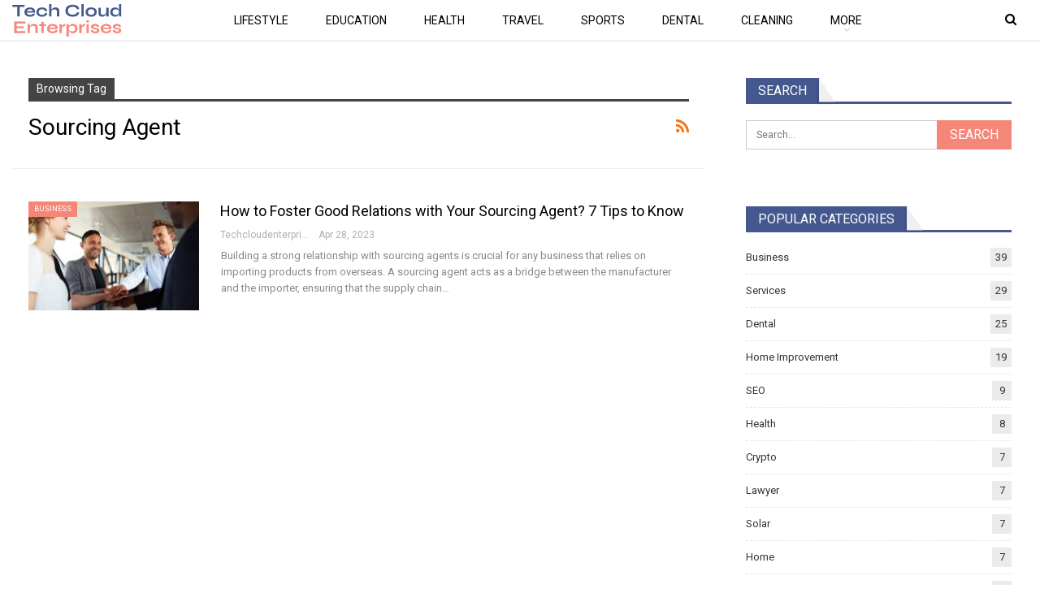

--- FILE ---
content_type: text/html; charset=UTF-8
request_url: https://techcloudenterprises.com.au/sourcing-agent/
body_size: 16638
content:
	<!DOCTYPE html>
		<!--[if IE 8]>
	<html class="ie ie8" lang="en-US"> <![endif]-->
	<!--[if IE 9]>
	<html class="ie ie9" lang="en-US"> <![endif]-->
	<!--[if gt IE 9]><!-->
<html lang="en-US"> <!--<![endif]-->
	<head>
				<meta charset="UTF-8">
		<meta http-equiv="X-UA-Compatible" content="IE=edge">
		<meta name="viewport" content="width=device-width, initial-scale=1.0">
		<link rel="pingback" href="https://techcloudenterprises.com.au/xmlrpc.php"/>

		<meta name='robots' content='index, follow, max-image-preview:large, max-snippet:-1, max-video-preview:-1' />
	<style>img:is([sizes="auto" i], [sizes^="auto," i]) { contain-intrinsic-size: 3000px 1500px }</style>
	
	<!-- This site is optimized with the Yoast SEO plugin v26.4 - https://yoast.com/wordpress/plugins/seo/ -->
	<title>sourcing agent Archives - Techcloudenterprises</title>
	<link rel="canonical" href="https://techcloudenterprises.com.au/sourcing-agent/" />
	<meta property="og:locale" content="en_US" />
	<meta property="og:type" content="article" />
	<meta property="og:title" content="sourcing agent Archives - Techcloudenterprises" />
	<meta property="og:url" content="https://techcloudenterprises.com.au/sourcing-agent/" />
	<meta property="og:site_name" content="Techcloudenterprises" />
	<meta name="twitter:card" content="summary_large_image" />
	<script type="application/ld+json" class="yoast-schema-graph">{"@context":"https://schema.org","@graph":[{"@type":"CollectionPage","@id":"https://techcloudenterprises.com.au/sourcing-agent/","url":"https://techcloudenterprises.com.au/sourcing-agent/","name":"sourcing agent Archives - Techcloudenterprises","isPartOf":{"@id":"https://techcloudenterprises.com.au/#website"},"primaryImageOfPage":{"@id":"https://techcloudenterprises.com.au/sourcing-agent/#primaryimage"},"image":{"@id":"https://techcloudenterprises.com.au/sourcing-agent/#primaryimage"},"thumbnailUrl":"https://techcloudenterprises.com.au/wp-content/uploads/2023/04/sourcing-agent.jpg","breadcrumb":{"@id":"https://techcloudenterprises.com.au/sourcing-agent/#breadcrumb"},"inLanguage":"en-US"},{"@type":"ImageObject","inLanguage":"en-US","@id":"https://techcloudenterprises.com.au/sourcing-agent/#primaryimage","url":"https://techcloudenterprises.com.au/wp-content/uploads/2023/04/sourcing-agent.jpg","contentUrl":"https://techcloudenterprises.com.au/wp-content/uploads/2023/04/sourcing-agent.jpg","width":900,"height":602,"caption":"Sourcing Agent"},{"@type":"BreadcrumbList","@id":"https://techcloudenterprises.com.au/sourcing-agent/#breadcrumb","itemListElement":[{"@type":"ListItem","position":1,"name":"Home","item":"https://techcloudenterprises.com.au/"},{"@type":"ListItem","position":2,"name":"sourcing agent"}]},{"@type":"WebSite","@id":"https://techcloudenterprises.com.au/#website","url":"https://techcloudenterprises.com.au/","name":"Techcloudenterprises","description":"","potentialAction":[{"@type":"SearchAction","target":{"@type":"EntryPoint","urlTemplate":"https://techcloudenterprises.com.au/?s={search_term_string}"},"query-input":{"@type":"PropertyValueSpecification","valueRequired":true,"valueName":"search_term_string"}}],"inLanguage":"en-US"}]}</script>
	<!-- / Yoast SEO plugin. -->


<link rel='dns-prefetch' href='//fonts.googleapis.com' />
<link rel="alternate" type="application/rss+xml" title="Techcloudenterprises &raquo; Feed" href="https://techcloudenterprises.com.au/feed/" />
<link rel="alternate" type="application/rss+xml" title="Techcloudenterprises &raquo; Comments Feed" href="https://techcloudenterprises.com.au/comments/feed/" />
<link rel="alternate" type="application/rss+xml" title="Techcloudenterprises &raquo; sourcing agent Tag Feed" href="https://techcloudenterprises.com.au/sourcing-agent/feed/" />
<script type="text/javascript">
/* <![CDATA[ */
window._wpemojiSettings = {"baseUrl":"https:\/\/s.w.org\/images\/core\/emoji\/16.0.1\/72x72\/","ext":".png","svgUrl":"https:\/\/s.w.org\/images\/core\/emoji\/16.0.1\/svg\/","svgExt":".svg","source":{"concatemoji":"https:\/\/techcloudenterprises.com.au\/wp-includes\/js\/wp-emoji-release.min.js?ver=6.8.3"}};
/*! This file is auto-generated */
!function(s,n){var o,i,e;function c(e){try{var t={supportTests:e,timestamp:(new Date).valueOf()};sessionStorage.setItem(o,JSON.stringify(t))}catch(e){}}function p(e,t,n){e.clearRect(0,0,e.canvas.width,e.canvas.height),e.fillText(t,0,0);var t=new Uint32Array(e.getImageData(0,0,e.canvas.width,e.canvas.height).data),a=(e.clearRect(0,0,e.canvas.width,e.canvas.height),e.fillText(n,0,0),new Uint32Array(e.getImageData(0,0,e.canvas.width,e.canvas.height).data));return t.every(function(e,t){return e===a[t]})}function u(e,t){e.clearRect(0,0,e.canvas.width,e.canvas.height),e.fillText(t,0,0);for(var n=e.getImageData(16,16,1,1),a=0;a<n.data.length;a++)if(0!==n.data[a])return!1;return!0}function f(e,t,n,a){switch(t){case"flag":return n(e,"\ud83c\udff3\ufe0f\u200d\u26a7\ufe0f","\ud83c\udff3\ufe0f\u200b\u26a7\ufe0f")?!1:!n(e,"\ud83c\udde8\ud83c\uddf6","\ud83c\udde8\u200b\ud83c\uddf6")&&!n(e,"\ud83c\udff4\udb40\udc67\udb40\udc62\udb40\udc65\udb40\udc6e\udb40\udc67\udb40\udc7f","\ud83c\udff4\u200b\udb40\udc67\u200b\udb40\udc62\u200b\udb40\udc65\u200b\udb40\udc6e\u200b\udb40\udc67\u200b\udb40\udc7f");case"emoji":return!a(e,"\ud83e\udedf")}return!1}function g(e,t,n,a){var r="undefined"!=typeof WorkerGlobalScope&&self instanceof WorkerGlobalScope?new OffscreenCanvas(300,150):s.createElement("canvas"),o=r.getContext("2d",{willReadFrequently:!0}),i=(o.textBaseline="top",o.font="600 32px Arial",{});return e.forEach(function(e){i[e]=t(o,e,n,a)}),i}function t(e){var t=s.createElement("script");t.src=e,t.defer=!0,s.head.appendChild(t)}"undefined"!=typeof Promise&&(o="wpEmojiSettingsSupports",i=["flag","emoji"],n.supports={everything:!0,everythingExceptFlag:!0},e=new Promise(function(e){s.addEventListener("DOMContentLoaded",e,{once:!0})}),new Promise(function(t){var n=function(){try{var e=JSON.parse(sessionStorage.getItem(o));if("object"==typeof e&&"number"==typeof e.timestamp&&(new Date).valueOf()<e.timestamp+604800&&"object"==typeof e.supportTests)return e.supportTests}catch(e){}return null}();if(!n){if("undefined"!=typeof Worker&&"undefined"!=typeof OffscreenCanvas&&"undefined"!=typeof URL&&URL.createObjectURL&&"undefined"!=typeof Blob)try{var e="postMessage("+g.toString()+"("+[JSON.stringify(i),f.toString(),p.toString(),u.toString()].join(",")+"));",a=new Blob([e],{type:"text/javascript"}),r=new Worker(URL.createObjectURL(a),{name:"wpTestEmojiSupports"});return void(r.onmessage=function(e){c(n=e.data),r.terminate(),t(n)})}catch(e){}c(n=g(i,f,p,u))}t(n)}).then(function(e){for(var t in e)n.supports[t]=e[t],n.supports.everything=n.supports.everything&&n.supports[t],"flag"!==t&&(n.supports.everythingExceptFlag=n.supports.everythingExceptFlag&&n.supports[t]);n.supports.everythingExceptFlag=n.supports.everythingExceptFlag&&!n.supports.flag,n.DOMReady=!1,n.readyCallback=function(){n.DOMReady=!0}}).then(function(){return e}).then(function(){var e;n.supports.everything||(n.readyCallback(),(e=n.source||{}).concatemoji?t(e.concatemoji):e.wpemoji&&e.twemoji&&(t(e.twemoji),t(e.wpemoji)))}))}((window,document),window._wpemojiSettings);
/* ]]> */
</script>
<style id='wp-emoji-styles-inline-css' type='text/css'>

	img.wp-smiley, img.emoji {
		display: inline !important;
		border: none !important;
		box-shadow: none !important;
		height: 1em !important;
		width: 1em !important;
		margin: 0 0.07em !important;
		vertical-align: -0.1em !important;
		background: none !important;
		padding: 0 !important;
	}
</style>
<link rel='stylesheet' id='wp-block-library-css' href='https://techcloudenterprises.com.au/wp-includes/css/dist/block-library/style.min.css?ver=6.8.3' type='text/css' media='all' />
<style id='classic-theme-styles-inline-css' type='text/css'>
/*! This file is auto-generated */
.wp-block-button__link{color:#fff;background-color:#32373c;border-radius:9999px;box-shadow:none;text-decoration:none;padding:calc(.667em + 2px) calc(1.333em + 2px);font-size:1.125em}.wp-block-file__button{background:#32373c;color:#fff;text-decoration:none}
</style>
<style id='global-styles-inline-css' type='text/css'>
:root{--wp--preset--aspect-ratio--square: 1;--wp--preset--aspect-ratio--4-3: 4/3;--wp--preset--aspect-ratio--3-4: 3/4;--wp--preset--aspect-ratio--3-2: 3/2;--wp--preset--aspect-ratio--2-3: 2/3;--wp--preset--aspect-ratio--16-9: 16/9;--wp--preset--aspect-ratio--9-16: 9/16;--wp--preset--color--black: #000000;--wp--preset--color--cyan-bluish-gray: #abb8c3;--wp--preset--color--white: #ffffff;--wp--preset--color--pale-pink: #f78da7;--wp--preset--color--vivid-red: #cf2e2e;--wp--preset--color--luminous-vivid-orange: #ff6900;--wp--preset--color--luminous-vivid-amber: #fcb900;--wp--preset--color--light-green-cyan: #7bdcb5;--wp--preset--color--vivid-green-cyan: #00d084;--wp--preset--color--pale-cyan-blue: #8ed1fc;--wp--preset--color--vivid-cyan-blue: #0693e3;--wp--preset--color--vivid-purple: #9b51e0;--wp--preset--gradient--vivid-cyan-blue-to-vivid-purple: linear-gradient(135deg,rgba(6,147,227,1) 0%,rgb(155,81,224) 100%);--wp--preset--gradient--light-green-cyan-to-vivid-green-cyan: linear-gradient(135deg,rgb(122,220,180) 0%,rgb(0,208,130) 100%);--wp--preset--gradient--luminous-vivid-amber-to-luminous-vivid-orange: linear-gradient(135deg,rgba(252,185,0,1) 0%,rgba(255,105,0,1) 100%);--wp--preset--gradient--luminous-vivid-orange-to-vivid-red: linear-gradient(135deg,rgba(255,105,0,1) 0%,rgb(207,46,46) 100%);--wp--preset--gradient--very-light-gray-to-cyan-bluish-gray: linear-gradient(135deg,rgb(238,238,238) 0%,rgb(169,184,195) 100%);--wp--preset--gradient--cool-to-warm-spectrum: linear-gradient(135deg,rgb(74,234,220) 0%,rgb(151,120,209) 20%,rgb(207,42,186) 40%,rgb(238,44,130) 60%,rgb(251,105,98) 80%,rgb(254,248,76) 100%);--wp--preset--gradient--blush-light-purple: linear-gradient(135deg,rgb(255,206,236) 0%,rgb(152,150,240) 100%);--wp--preset--gradient--blush-bordeaux: linear-gradient(135deg,rgb(254,205,165) 0%,rgb(254,45,45) 50%,rgb(107,0,62) 100%);--wp--preset--gradient--luminous-dusk: linear-gradient(135deg,rgb(255,203,112) 0%,rgb(199,81,192) 50%,rgb(65,88,208) 100%);--wp--preset--gradient--pale-ocean: linear-gradient(135deg,rgb(255,245,203) 0%,rgb(182,227,212) 50%,rgb(51,167,181) 100%);--wp--preset--gradient--electric-grass: linear-gradient(135deg,rgb(202,248,128) 0%,rgb(113,206,126) 100%);--wp--preset--gradient--midnight: linear-gradient(135deg,rgb(2,3,129) 0%,rgb(40,116,252) 100%);--wp--preset--font-size--small: 13px;--wp--preset--font-size--medium: 20px;--wp--preset--font-size--large: 36px;--wp--preset--font-size--x-large: 42px;--wp--preset--spacing--20: 0.44rem;--wp--preset--spacing--30: 0.67rem;--wp--preset--spacing--40: 1rem;--wp--preset--spacing--50: 1.5rem;--wp--preset--spacing--60: 2.25rem;--wp--preset--spacing--70: 3.38rem;--wp--preset--spacing--80: 5.06rem;--wp--preset--shadow--natural: 6px 6px 9px rgba(0, 0, 0, 0.2);--wp--preset--shadow--deep: 12px 12px 50px rgba(0, 0, 0, 0.4);--wp--preset--shadow--sharp: 6px 6px 0px rgba(0, 0, 0, 0.2);--wp--preset--shadow--outlined: 6px 6px 0px -3px rgba(255, 255, 255, 1), 6px 6px rgba(0, 0, 0, 1);--wp--preset--shadow--crisp: 6px 6px 0px rgba(0, 0, 0, 1);}:where(.is-layout-flex){gap: 0.5em;}:where(.is-layout-grid){gap: 0.5em;}body .is-layout-flex{display: flex;}.is-layout-flex{flex-wrap: wrap;align-items: center;}.is-layout-flex > :is(*, div){margin: 0;}body .is-layout-grid{display: grid;}.is-layout-grid > :is(*, div){margin: 0;}:where(.wp-block-columns.is-layout-flex){gap: 2em;}:where(.wp-block-columns.is-layout-grid){gap: 2em;}:where(.wp-block-post-template.is-layout-flex){gap: 1.25em;}:where(.wp-block-post-template.is-layout-grid){gap: 1.25em;}.has-black-color{color: var(--wp--preset--color--black) !important;}.has-cyan-bluish-gray-color{color: var(--wp--preset--color--cyan-bluish-gray) !important;}.has-white-color{color: var(--wp--preset--color--white) !important;}.has-pale-pink-color{color: var(--wp--preset--color--pale-pink) !important;}.has-vivid-red-color{color: var(--wp--preset--color--vivid-red) !important;}.has-luminous-vivid-orange-color{color: var(--wp--preset--color--luminous-vivid-orange) !important;}.has-luminous-vivid-amber-color{color: var(--wp--preset--color--luminous-vivid-amber) !important;}.has-light-green-cyan-color{color: var(--wp--preset--color--light-green-cyan) !important;}.has-vivid-green-cyan-color{color: var(--wp--preset--color--vivid-green-cyan) !important;}.has-pale-cyan-blue-color{color: var(--wp--preset--color--pale-cyan-blue) !important;}.has-vivid-cyan-blue-color{color: var(--wp--preset--color--vivid-cyan-blue) !important;}.has-vivid-purple-color{color: var(--wp--preset--color--vivid-purple) !important;}.has-black-background-color{background-color: var(--wp--preset--color--black) !important;}.has-cyan-bluish-gray-background-color{background-color: var(--wp--preset--color--cyan-bluish-gray) !important;}.has-white-background-color{background-color: var(--wp--preset--color--white) !important;}.has-pale-pink-background-color{background-color: var(--wp--preset--color--pale-pink) !important;}.has-vivid-red-background-color{background-color: var(--wp--preset--color--vivid-red) !important;}.has-luminous-vivid-orange-background-color{background-color: var(--wp--preset--color--luminous-vivid-orange) !important;}.has-luminous-vivid-amber-background-color{background-color: var(--wp--preset--color--luminous-vivid-amber) !important;}.has-light-green-cyan-background-color{background-color: var(--wp--preset--color--light-green-cyan) !important;}.has-vivid-green-cyan-background-color{background-color: var(--wp--preset--color--vivid-green-cyan) !important;}.has-pale-cyan-blue-background-color{background-color: var(--wp--preset--color--pale-cyan-blue) !important;}.has-vivid-cyan-blue-background-color{background-color: var(--wp--preset--color--vivid-cyan-blue) !important;}.has-vivid-purple-background-color{background-color: var(--wp--preset--color--vivid-purple) !important;}.has-black-border-color{border-color: var(--wp--preset--color--black) !important;}.has-cyan-bluish-gray-border-color{border-color: var(--wp--preset--color--cyan-bluish-gray) !important;}.has-white-border-color{border-color: var(--wp--preset--color--white) !important;}.has-pale-pink-border-color{border-color: var(--wp--preset--color--pale-pink) !important;}.has-vivid-red-border-color{border-color: var(--wp--preset--color--vivid-red) !important;}.has-luminous-vivid-orange-border-color{border-color: var(--wp--preset--color--luminous-vivid-orange) !important;}.has-luminous-vivid-amber-border-color{border-color: var(--wp--preset--color--luminous-vivid-amber) !important;}.has-light-green-cyan-border-color{border-color: var(--wp--preset--color--light-green-cyan) !important;}.has-vivid-green-cyan-border-color{border-color: var(--wp--preset--color--vivid-green-cyan) !important;}.has-pale-cyan-blue-border-color{border-color: var(--wp--preset--color--pale-cyan-blue) !important;}.has-vivid-cyan-blue-border-color{border-color: var(--wp--preset--color--vivid-cyan-blue) !important;}.has-vivid-purple-border-color{border-color: var(--wp--preset--color--vivid-purple) !important;}.has-vivid-cyan-blue-to-vivid-purple-gradient-background{background: var(--wp--preset--gradient--vivid-cyan-blue-to-vivid-purple) !important;}.has-light-green-cyan-to-vivid-green-cyan-gradient-background{background: var(--wp--preset--gradient--light-green-cyan-to-vivid-green-cyan) !important;}.has-luminous-vivid-amber-to-luminous-vivid-orange-gradient-background{background: var(--wp--preset--gradient--luminous-vivid-amber-to-luminous-vivid-orange) !important;}.has-luminous-vivid-orange-to-vivid-red-gradient-background{background: var(--wp--preset--gradient--luminous-vivid-orange-to-vivid-red) !important;}.has-very-light-gray-to-cyan-bluish-gray-gradient-background{background: var(--wp--preset--gradient--very-light-gray-to-cyan-bluish-gray) !important;}.has-cool-to-warm-spectrum-gradient-background{background: var(--wp--preset--gradient--cool-to-warm-spectrum) !important;}.has-blush-light-purple-gradient-background{background: var(--wp--preset--gradient--blush-light-purple) !important;}.has-blush-bordeaux-gradient-background{background: var(--wp--preset--gradient--blush-bordeaux) !important;}.has-luminous-dusk-gradient-background{background: var(--wp--preset--gradient--luminous-dusk) !important;}.has-pale-ocean-gradient-background{background: var(--wp--preset--gradient--pale-ocean) !important;}.has-electric-grass-gradient-background{background: var(--wp--preset--gradient--electric-grass) !important;}.has-midnight-gradient-background{background: var(--wp--preset--gradient--midnight) !important;}.has-small-font-size{font-size: var(--wp--preset--font-size--small) !important;}.has-medium-font-size{font-size: var(--wp--preset--font-size--medium) !important;}.has-large-font-size{font-size: var(--wp--preset--font-size--large) !important;}.has-x-large-font-size{font-size: var(--wp--preset--font-size--x-large) !important;}
:where(.wp-block-post-template.is-layout-flex){gap: 1.25em;}:where(.wp-block-post-template.is-layout-grid){gap: 1.25em;}
:where(.wp-block-columns.is-layout-flex){gap: 2em;}:where(.wp-block-columns.is-layout-grid){gap: 2em;}
:root :where(.wp-block-pullquote){font-size: 1.5em;line-height: 1.6;}
</style>
<link rel='stylesheet' id='contact-form-7-css' href='https://techcloudenterprises.com.au/wp-content/plugins/contact-form-7/includes/css/styles.css?ver=6.1.3' type='text/css' media='all' />
<link rel='stylesheet' id='ez-toc-css' href='https://techcloudenterprises.com.au/wp-content/plugins/easy-table-of-contents/assets/css/screen.min.css?ver=2.0.78' type='text/css' media='all' />
<style id='ez-toc-inline-css' type='text/css'>
div#ez-toc-container .ez-toc-title {font-size: 120%;}div#ez-toc-container .ez-toc-title {font-weight: 500;}div#ez-toc-container ul li , div#ez-toc-container ul li a {font-size: 95%;}div#ez-toc-container ul li , div#ez-toc-container ul li a {font-weight: 500;}div#ez-toc-container nav ul ul li {font-size: 90%;}.ez-toc-box-title {font-weight: bold; margin-bottom: 10px; text-align: center; text-transform: uppercase; letter-spacing: 1px; color: #666; padding-bottom: 5px;position:absolute;top:-4%;left:5%;background-color: inherit;transition: top 0.3s ease;}.ez-toc-box-title.toc-closed {top:-25%;}
.ez-toc-container-direction {direction: ltr;}.ez-toc-counter ul{counter-reset: item ;}.ez-toc-counter nav ul li a::before {content: counters(item, '.', decimal) '. ';display: inline-block;counter-increment: item;flex-grow: 0;flex-shrink: 0;margin-right: .2em; float: left; }.ez-toc-widget-direction {direction: ltr;}.ez-toc-widget-container ul{counter-reset: item ;}.ez-toc-widget-container nav ul li a::before {content: counters(item, '.', decimal) '. ';display: inline-block;counter-increment: item;flex-grow: 0;flex-shrink: 0;margin-right: .2em; float: left; }
</style>
<link rel='stylesheet' id='publisher-child-css' href='https://techcloudenterprises.com.au/wp-content/themes/publisher-child/style.css?ver=1.0.0' type='text/css' media='all' />
<link rel='stylesheet' id='better-framework-main-fonts-css' href='https://fonts.googleapis.com/css?family=Roboto:400,500,400italic&#038;display=swap' type='text/css' media='all' />
<script type="text/javascript" src="https://techcloudenterprises.com.au/wp-includes/js/jquery/jquery.min.js?ver=3.7.1" id="jquery-core-js"></script>
<script type="text/javascript" src="https://techcloudenterprises.com.au/wp-includes/js/jquery/jquery-migrate.min.js?ver=3.4.1" id="jquery-migrate-js"></script>
<!--[if lt IE 9]>
<script type="text/javascript" src="https://techcloudenterprises.com.au/wp-content/themes/publisher/includes/libs/better-framework/assets/js/html5shiv.min.js?ver=3.15.0" id="bf-html5shiv-js"></script>
<![endif]-->
<!--[if lt IE 9]>
<script type="text/javascript" src="https://techcloudenterprises.com.au/wp-content/themes/publisher/includes/libs/better-framework/assets/js/respond.min.js?ver=3.15.0" id="bf-respond-js"></script>
<![endif]-->
<link rel="https://api.w.org/" href="https://techcloudenterprises.com.au/wp-json/" /><link rel="alternate" title="JSON" type="application/json" href="https://techcloudenterprises.com.au/wp-json/wp/v2/tags/193" /><link rel="EditURI" type="application/rsd+xml" title="RSD" href="https://techcloudenterprises.com.au/xmlrpc.php?rsd" />
<meta name="generator" content="WordPress 6.8.3" />
<!-- Global site tag (gtag.js) - Google Analytics -->
<script async src="https://www.googletagmanager.com/gtag/js?id=G-2DM12Y8KGF"></script>
<script>
  window.dataLayer = window.dataLayer || [];
  function gtag(){dataLayer.push(arguments);}
  gtag('js', new Date());

  gtag('config', 'G-2DM12Y8KGF');
</script>
<script async src="https://pagead2.googlesyndication.com/pagead/js/adsbygoogle.js?client=ca-pub-3894608500761035"
     crossorigin="anonymous"></script>
<meta name="google-site-verification" content="VRWgpVzWZf8Z4asOeMQoDxhXXf8ODtlq5EuXxg5OV90" /><meta name="generator" content="Powered by WPBakery Page Builder - drag and drop page builder for WordPress."/>
<script type="application/ld+json">{
    "@context": "http://schema.org/",
    "@type": "Organization",
    "@id": "#organization",
    "logo": {
        "@type": "ImageObject",
        "url": "https://techcloudenterprises.com.au/wp-content/uploads/2022/03/TCE-logo.svg"
    },
    "url": "https://techcloudenterprises.com.au/",
    "name": "Techcloudenterprises",
    "description": ""
}</script>
<script type="application/ld+json">{
    "@context": "http://schema.org/",
    "@type": "WebSite",
    "name": "Techcloudenterprises",
    "alternateName": "",
    "url": "https://techcloudenterprises.com.au/"
}</script>
<link rel='stylesheet' id='bf-minifed-css-1' href='https://techcloudenterprises.com.au/wp-content/bs-booster-cache/88d68b11c811c2dd0b0c1a086a255eb0.css' type='text/css' media='all' />
<link rel='stylesheet' id='7.11.0-1764321741' href='https://techcloudenterprises.com.au/wp-content/bs-booster-cache/c0a119138d5516be501a3f73d1f9c01f.css' type='text/css' media='all' />
<link rel="icon" href="https://techcloudenterprises.com.au/wp-content/uploads/2022/03/cropped-favicon-10-32x32.png" sizes="32x32" />
<link rel="icon" href="https://techcloudenterprises.com.au/wp-content/uploads/2022/03/cropped-favicon-10-192x192.png" sizes="192x192" />
<link rel="apple-touch-icon" href="https://techcloudenterprises.com.au/wp-content/uploads/2022/03/cropped-favicon-10-180x180.png" />
<meta name="msapplication-TileImage" content="https://techcloudenterprises.com.au/wp-content/uploads/2022/03/cropped-favicon-10-270x270.png" />
		<style type="text/css" id="wp-custom-css">
			#content > div > div > div > div:nth-child(4) > div > div:nth-child(1) > div > div {
    margin-bottom: 0px;
}

#content > div > div > div > div:nth-child(5) > div > div > div {
    padding-top: 0px !important;
}

#content > div > div > div > div:nth-child(5) > div > div > div > div {
    padding-top: 0px;
}
#content > div > div > div > div.row.vc_row.wpb_row.vc_row-fluid.vc_custom_1745301193377.vc_row-has-fill > div > div:nth-child(2) > div > div {
    padding-bottom: 0px;
}
.page-id-1123 h1 .post-title {
    font-size:40px !important;
    line-height:32px !important;
    font-weight:400 !important;
	 padding:10px !important;
}		</style>
		<noscript><style> .wpb_animate_when_almost_visible { opacity: 1; }</style></noscript>	</head>

<body class="archive tag tag-sourcing-agent tag-193 wp-theme-publisher wp-child-theme-publisher-child bs-theme bs-publisher bs-publisher-future-mag active-light-box ltr close-rh page-layout-2-col page-layout-2-col-right full-width active-sticky-sidebar main-menu-sticky-smart main-menu-out-stretched active-ajax-search  wpb-js-composer js-comp-ver-6.7.0 vc_responsive bs-ll-a" dir="ltr">
	<header id="header" class="site-header header-style-8 full-width stretched" itemscope="itemscope" itemtype="https://schema.org/WPHeader">
				<div class="content-wrap">
			<div class="container">
				<div class="header-inner clearfix">
					<div id="site-branding" class="site-branding">
	<p  id="site-title" class="logo h1 img-logo">
	<a href="https://techcloudenterprises.com.au/" itemprop="url" rel="home">
					<img id="site-logo" src="https://techcloudenterprises.com.au/wp-content/uploads/2022/03/TCE-logo.svg"
			     alt="Techcloudenterprises"  />

			<span class="site-title">Techcloudenterprises - </span>
				</a>
</p>
</div><!-- .site-branding -->
<nav id="menu-main" class="menu main-menu-container  show-search-item menu-actions-btn-width-1" role="navigation" itemscope="itemscope" itemtype="https://schema.org/SiteNavigationElement">
			<div class="menu-action-buttons width-1">
							<div class="search-container close">
					<span class="search-handler"><i class="fa fa-search"></i></span>

					<div class="search-box clearfix">
						<form role="search" method="get" class="search-form clearfix" action="https://techcloudenterprises.com.au">
	<input type="search" class="search-field"
	       placeholder="Search..."
	       value="" name="s"
	       title="Search for:"
	       autocomplete="off">
	<input type="submit" class="search-submit" value="Search">
</form><!-- .search-form -->
					</div>
				</div>
						</div>
			<ul id="main-navigation" class="main-menu menu bsm-pure clearfix">
		<li id="menu-item-84" class="menu-item menu-item-type-taxonomy menu-item-object-category menu-term-20 better-anim-fade menu-item-84"><a href="https://techcloudenterprises.com.au/lifestyle/">Lifestyle</a></li>
<li id="menu-item-85" class="menu-item menu-item-type-taxonomy menu-item-object-category menu-term-11 better-anim-fade menu-item-85"><a href="https://techcloudenterprises.com.au/education/">Education</a></li>
<li id="menu-item-86" class="menu-item menu-item-type-taxonomy menu-item-object-category menu-term-17 better-anim-fade menu-item-86"><a href="https://techcloudenterprises.com.au/health/">Health</a></li>
<li id="menu-item-87" class="menu-item menu-item-type-taxonomy menu-item-object-category menu-term-23 better-anim-fade menu-item-87"><a href="https://techcloudenterprises.com.au/travel/">Travel</a></li>
<li id="menu-item-88" class="menu-item menu-item-type-taxonomy menu-item-object-category menu-term-26 better-anim-fade menu-item-88"><a href="https://techcloudenterprises.com.au/sports/">Sports</a></li>
<li id="menu-item-108" class="menu-item menu-item-type-taxonomy menu-item-object-category menu-term-9 better-anim-fade menu-item-108"><a href="https://techcloudenterprises.com.au/dental/">Dental</a></li>
<li id="menu-item-109" class="menu-item menu-item-type-taxonomy menu-item-object-category menu-term-8 better-anim-fade menu-item-109"><a href="https://techcloudenterprises.com.au/cleaning/">Cleaning</a></li>
<li id="menu-item-148" class="menu-item menu-item-type-post_type menu-item-object-page better-anim-fade menu-item-148"><a href="https://techcloudenterprises.com.au/write-for-us/">Write For Us</a></li>
	</ul><!-- #main-navigation -->
</nav><!-- .main-menu-container -->
				</div>
			</div>
		</div>
	</header><!-- .header -->
	<div class="rh-header clearfix light deferred-block-exclude">
		<div class="rh-container clearfix">

			<div class="menu-container close">
				<span class="menu-handler"><span class="lines"></span></span>
			</div><!-- .menu-container -->

			<div class="logo-container rh-img-logo">
				<a href="https://techcloudenterprises.com.au/" itemprop="url" rel="home">
											<img src="https://techcloudenterprises.com.au/wp-content/uploads/2022/03/TCE-logo.svg"
						     alt="Techcloudenterprises"  />				</a>
			</div><!-- .logo-container -->
		</div><!-- .rh-container -->
	</div><!-- .rh-header -->
		<div class="main-wrap content-main-wrap">
		<div class="content-wrap">
		<main id="content" class="content-container">

		<div class="container layout-2-col layout-2-col-1 layout-right-sidebar">
			<div class="row main-section">
										<div class="col-sm-8 content-column">
							<section class="archive-title tag-title with-action">
	<div class="pre-title"><span>Browsing Tag</span></div>

	<div class="actions-container">
		<a class="rss-link" href="https://techcloudenterprises.com.au/sourcing-agent/feed/"><i class="fa fa-rss"></i></a>
	</div>

	<h1 class="page-heading"><span class="h-title">sourcing agent</span></h1>

	</section>
	<div class="listing listing-blog listing-blog-1 clearfix  columns-1">
		<article class="post-523 type-post format-standard has-post-thumbnail   listing-item listing-item-blog  listing-item-blog-1 main-term-6 bsw-9 ">
		<div class="item-inner clearfix">
							<div class="featured clearfix">
					<div class="term-badges floated"><span class="term-badge term-6"><a href="https://techcloudenterprises.com.au/business/">Business</a></span></div>					<a  alt="Sourcing Agent" title="How to Foster Good Relations with Your Sourcing Agent? 7 Tips to Know" data-src="https://techcloudenterprises.com.au/wp-content/uploads/2023/04/sourcing-agent-210x136.jpg" data-bs-srcset="{&quot;baseurl&quot;:&quot;https:\/\/techcloudenterprises.com.au\/wp-content\/uploads\/2023\/04\/&quot;,&quot;sizes&quot;:{&quot;86&quot;:&quot;sourcing-agent-86x64.jpg&quot;,&quot;210&quot;:&quot;sourcing-agent-210x136.jpg&quot;,&quot;279&quot;:&quot;sourcing-agent-279x220.jpg&quot;,&quot;357&quot;:&quot;sourcing-agent-357x210.jpg&quot;,&quot;750&quot;:&quot;sourcing-agent-750x430.jpg&quot;,&quot;900&quot;:&quot;sourcing-agent.jpg&quot;}}"							class="img-holder" href="https://techcloudenterprises.com.au/how-to-foster-good-relations-with-your-sourcing-agent/"></a>
									</div>
			<h2 class="title">			<a href="https://techcloudenterprises.com.au/how-to-foster-good-relations-with-your-sourcing-agent/" class="post-url post-title">
				How to Foster Good Relations with Your Sourcing Agent? 7 Tips to Know			</a>
			</h2>		<div class="post-meta">

							<a href="https://techcloudenterprises.com.au/author/techcloudenterprises-admin/"
				   title="Browse Author Articles"
				   class="post-author-a">
					<i class="post-author author">
						techcloudenterprises-admin					</i>
				</a>
							<span class="time"><time class="post-published updated"
				                         datetime="2023-04-28T05:38:23+00:00">Apr 28, 2023</time></span>
						</div>
						<div class="post-summary">
					Building a strong relationship with sourcing agents is crucial for any business that relies on importing products from overseas. A sourcing agent acts as a bridge between the manufacturer and the importer, ensuring that the supply chain&hellip;				</div>
						</div>
	</article>
	</div>
							</div><!-- .content-column -->
												<div class="col-sm-4 sidebar-column sidebar-column-primary">
							<aside id="sidebar-primary-sidebar" class="sidebar" role="complementary" aria-label="Primary Sidebar Sidebar" itemscope="itemscope" itemtype="https://schema.org/WPSideBar">
	<div id="search-2" class=" h-ni w-t primary-sidebar-widget widget widget_search"><div class="section-heading sh-t6 sh-s3"><span class="h-text">Search</span></div><form role="search" method="get" class="search-form clearfix" action="https://techcloudenterprises.com.au">
	<input type="search" class="search-field"
	       placeholder="Search..."
	       value="" name="s"
	       title="Search for:"
	       autocomplete="off">
	<input type="submit" class="search-submit" value="Search">
</form><!-- .search-form -->
</div><div id="bs-popular-categories-2" class=" h-ni w-t primary-sidebar-widget widget widget_bs-popular-categories"><div class="section-heading sh-t6 sh-s3"><span class="h-text">Popular Categories</span></div>	<div  class="bs-shortcode bs-popular-categories ">
					<ul class="bs-popular-terms-list">
				<li class="bs-popular-term-item term-item-6">
					<a href="https://techcloudenterprises.com.au/business/">Business<span class="term-count">39</span></a>
				  </li><li class="bs-popular-term-item term-item-46">
					<a href="https://techcloudenterprises.com.au/services/">Services<span class="term-count">29</span></a>
				  </li><li class="bs-popular-term-item term-item-9">
					<a href="https://techcloudenterprises.com.au/dental/">Dental<span class="term-count">25</span></a>
				  </li><li class="bs-popular-term-item term-item-196">
					<a href="https://techcloudenterprises.com.au/home-improvement/">Home Improvement<span class="term-count">19</span></a>
				  </li><li class="bs-popular-term-item term-item-27">
					<a href="https://techcloudenterprises.com.au/seo/">SEO<span class="term-count">9</span></a>
				  </li><li class="bs-popular-term-item term-item-17">
					<a href="https://techcloudenterprises.com.au/health/">Health<span class="term-count">8</span></a>
				  </li><li class="bs-popular-term-item term-item-229">
					<a href="https://techcloudenterprises.com.au/crypto/">Crypto<span class="term-count">7</span></a>
				  </li><li class="bs-popular-term-item term-item-220">
					<a href="https://techcloudenterprises.com.au/lawyer/">Lawyer<span class="term-count">7</span></a>
				  </li><li class="bs-popular-term-item term-item-40">
					<a href="https://techcloudenterprises.com.au/solar/">Solar<span class="term-count">7</span></a>
				  </li><li class="bs-popular-term-item term-item-18">
					<a href="https://techcloudenterprises.com.au/home/">Home<span class="term-count">7</span></a>
				  </li><li class="bs-popular-term-item term-item-15">
					<a href="https://techcloudenterprises.com.au/food/">Food<span class="term-count">7</span></a>
				  </li><li class="bs-popular-term-item term-item-11">
					<a href="https://techcloudenterprises.com.au/education/">Education<span class="term-count">7</span></a>
				  </li><li class="bs-popular-term-item term-item-8">
					<a href="https://techcloudenterprises.com.au/cleaning/">Cleaning<span class="term-count">6</span></a>
				  </li><li class="bs-popular-term-item term-item-13">
					<a href="https://techcloudenterprises.com.au/fashion/">Fashion<span class="term-count">4</span></a>
				  </li><li class="bs-popular-term-item term-item-225">
					<a href="https://techcloudenterprises.com.au/tech/">Tech<span class="term-count">4</span></a>
				  </li><li class="bs-popular-term-item term-item-7">
					<a href="https://techcloudenterprises.com.au/car/">Car<span class="term-count">4</span></a>
				  </li><li class="bs-popular-term-item term-item-50">
					<a href="https://techcloudenterprises.com.au/health-beauty/">HEALTH &amp; BEAUTY<span class="term-count">4</span></a>
				  </li><li class="bs-popular-term-item term-item-241">
					<a href="https://techcloudenterprises.com.au/wedding-dress/">Wedding Dress<span class="term-count">3</span></a>
				  </li><li class="bs-popular-term-item term-item-242">
					<a href="https://techcloudenterprises.com.au/artificial-intelligence/">Artificial Intelligence<span class="term-count">3</span></a>
				  </li><li class="bs-popular-term-item term-item-230">
					<a href="https://techcloudenterprises.com.au/trading/">Trading<span class="term-count">3</span></a>
				  </li><li class="bs-popular-term-item term-item-246">
					<a href="https://techcloudenterprises.com.au/interior-design/">Interior Design<span class="term-count">3</span></a>
				  </li><li class="bs-popular-term-item term-item-20">
					<a href="https://techcloudenterprises.com.au/lifestyle/">Lifestyle<span class="term-count">3</span></a>
				  </li><li class="bs-popular-term-item term-item-243">
					<a href="https://techcloudenterprises.com.au/financial/">Financial<span class="term-count">2</span></a>
				  </li><li class="bs-popular-term-item term-item-294">
					<a href="https://techcloudenterprises.com.au/digital-marketing/">Digital Marketing<span class="term-count">2</span></a>
				  </li><li class="bs-popular-term-item term-item-239">
					<a href="https://techcloudenterprises.com.au/wedding-photography/">Wedding Photography<span class="term-count">2</span></a>
				  </li><li class="bs-popular-term-item term-item-273">
					<a href="https://techcloudenterprises.com.au/indoor-plant-hire/">Indoor Plant Hire<span class="term-count">2</span></a>
				  </li><li class="bs-popular-term-item term-item-268">
					<a href="https://techcloudenterprises.com.au/casino/">Casino<span class="term-count">2</span></a>
				  </li><li class="bs-popular-term-item term-item-263">
					<a href="https://techcloudenterprises.com.au/diamond/">Diamond<span class="term-count">2</span></a>
				  </li><li class="bs-popular-term-item term-item-250">
					<a href="https://techcloudenterprises.com.au/insurance/">Insurance<span class="term-count">2</span></a>
				  </li><li class="bs-popular-term-item term-item-244">
					<a href="https://techcloudenterprises.com.au/property/">Property<span class="term-count">2</span></a>
				  </li>			</ul>
				</div>
</div>
		<div id="recent-posts-2" class=" h-ni w-t primary-sidebar-widget widget widget_recent_entries">
		<div class="section-heading sh-t6 sh-s3"><span class="h-text">Recent Posts</span></div>
		<ul>
											<li>
					<a href="https://techcloudenterprises.com.au/the-complete-checklist-for-choosing-a-tape-conversion-service-in-australia/">The Complete Checklist for Choosing a Tape Conversion Service in Australia</a>
									</li>
											<li>
					<a href="https://techcloudenterprises.com.au/top-risks-on-mining-sites-and-how-to-insure-against-them/">Top Risks on Mining Sites and How to Insure Against Them</a>
									</li>
											<li>
					<a href="https://techcloudenterprises.com.au/keep-your-home-cool-with-the-amazing-vrv-system-air-conditioning-system/">Keep your home cool with the amazing VRV system air conditioning system</a>
									</li>
											<li>
					<a href="https://techcloudenterprises.com.au/discover-the-kinto-car-rental-app-your-smart-way-to-get-on-the-road/">Discover the KINTO Car Rental App: Your Smart Way to Get on the Road</a>
									</li>
											<li>
					<a href="https://techcloudenterprises.com.au/obtaining-a-beautiful-smile-with-the-best-cosmetic-dentistry-melbourne/">Obtaining a beautiful smile with the best cosmetic dentistry Melbourne</a>
									</li>
					</ul>

		</div></aside>
						</div><!-- .primary-sidebar-column -->
									</div><!-- .main-section -->
		</div>

	</main><!-- main -->
	</div><!-- .content-wrap -->
		</div><!-- .main-wrap -->
			<footer id="site-footer" class="site-footer full-width">
		<div class="footer-widgets light-text">
	<div class="content-wrap">
		<div class="container">
			<div class="row">
										<div class="col-sm-3">
							<aside id="sidebar-footer-1" class="sidebar" role="complementary" aria-label="Footer - Column 1 Sidebar" itemscope="itemscope" itemtype="https://schema.org/WPSideBar">
								<div id="bs-about-2" class=" h-ni w-nt footer-widget footer-column-1 widget widget_bs-about"><div  class="bs-shortcode bs-about ">
		<h4 class="about-title">
						<img class="logo-image" src="https://techcloudenterprises.com.au/wp-content/uploads/2022/03/TCE-logo.svg"
				     alt="">
				</h4>
	<div class="about-text">
		<p>Tech Cloud Enterprises is an ideal choice to accomplish your writing dream, allowing you to draft your content related to diverse realms. Words are artistic that sounds for prolonging time among the world-class audience via our gateway. We aid the writers to weigh themselves and outspread the words everywhere in a content format. Choose the field you are comfortable with and start writing to upgrade your skills and efficiency. Our concepts are terribly wide, so no more heck to proceed further.</p>
	</div>
	</div>
</div><div id="media_image-2" class=" h-ni w-nt footer-widget footer-column-1 widget widget_media_image"><img width="144" height="29" src="https://techcloudenterprises.com.au/wp-content/uploads/2022/03/footer-left-img.jpg" class="image wp-image-207  attachment-full size-full" alt="" style="max-width: 100%; height: auto;" decoding="async" /></div>							</aside>
						</div>
						<div class="col-sm-3">
							<aside id="sidebar-footer-2" class="sidebar" role="complementary" aria-label="Footer - Column 2 Sidebar" itemscope="itemscope" itemtype="https://schema.org/WPSideBar">
								<div id="text-2" class=" h-ni w-t footer-widget footer-column-2 widget widget_text"><div class="section-heading sh-t6 sh-s3"><span class="h-text">Tags</span></div>			<div class="textwidget"><div class='tagcloud'><a href='https://techcloudenterprises.com.au/holisticdentalmelbournecbd/' style='color: #fff;padding: 5px 10px;float: left;margin: 5px;'>holisticdentalmelbournecbd</a></div><div class='tagcloud'><a href='https://techcloudenterprises.com.au/inscapeindoorplanthire/' style='color: #fff;padding: 5px 10px;float: left;margin: 5px;'>inscapeindoorplanthire</a></div><div class='tagcloud'><a href='https://techcloudenterprises.com.au/hire-plants-melbourne/' style='color: #fff;padding: 5px 10px;float: left;margin: 5px;'>hire plants Melbourne</a></div><div class='tagcloud'><a href='https://techcloudenterprises.com.au/indoor-plant-hire-melbourne/' style='color: #fff;padding: 5px 10px;float: left;margin: 5px;'>Indoor Plant Hire Melbourne</a></div><div class='tagcloud'><a href='https://techcloudenterprises.com.au/plant-hire-melbourne/' style='color: #fff;padding: 5px 10px;float: left;margin: 5px;'>Plant Hire Melbourne</a></div><div class='tagcloud'><a href='https://techcloudenterprises.com.au/tilers-melbourne/' style='color: #fff;padding: 5px 10px;float: left;margin: 5px;'>Tilers Melbourne</a></div><div class='tagcloud'><a href='https://techcloudenterprises.com.au/event-plant-hire-melbourne/' style='color: #fff;padding: 5px 10px;float: left;margin: 5px;'>event plant hire melbourne</a></div><div class='tagcloud'><a href='https://techcloudenterprises.com.au/psm-global/' style='color: #fff;padding: 5px 10px;float: left;margin: 5px;'>PSM Global</a></div><div class='tagcloud'><a href='https://techcloudenterprises.com.au/seo-company-melbourne/' style='color: #fff;padding: 5px 10px;float: left;margin: 5px;'>SEO company melbourne</a></div><div class='tagcloud'><a href='https://techcloudenterprises.com.au/funfoodmachines/' style='color: #fff;padding: 5px 10px;float: left;margin: 5px;'>funfoodmachines</a></div>
</div>
		</div>							</aside>
						</div>
						<div class="col-sm-3">
							<aside id="sidebar-footer-3" class="sidebar" role="complementary" aria-label="Footer - Column 3 Sidebar" itemscope="itemscope" itemtype="https://schema.org/WPSideBar">
								<div id="better-social-counter-2" class=" h-ni w-t footer-widget footer-column-3 widget widget_better-social-counter"><div class="section-heading sh-t6 sh-s3"><span class="h-text">Stay With Us</span></div>		<div  class="  better-studio-shortcode bsc-clearfix better-social-counter style-button colored in-1-col">
						<ul class="social-list bsc-clearfix"><li class="social-item facebook"><a href = "https://www.facebook.com/Techcloudenterprises-100951049251203" target = "_blank" > <i class="item-icon bsfi-facebook" ></i><span class="item-title" > Likes </span> </a> </li> <li class="social-item linkedin"><a href = "/company/techcloudenterprises/" target = "_blank" > <i class="item-icon bsfi-linkedin" ></i><span class="item-title" >  </span> </a> </li> 			</ul>
		</div>
		</div>							</aside>
						</div>
						<div class="col-sm-3">
							<aside id="sidebar-footer-4" class="sidebar" role="complementary" aria-label="Footer - Column 4 Sidebar" itemscope="itemscope" itemtype="https://schema.org/WPSideBar">
								<div id="nav_menu-2" class=" h-ni w-t footer-widget footer-column-4 widget widget_nav_menu"><div class="section-heading sh-t6 sh-s3"><span class="h-text">SPONSOR LINKS</span></div><div class="menu-sponsor-links-container"><ul id="menu-sponsor-links" class="menu"><li id="menu-item-445" class="menu-item menu-item-type-custom menu-item-object-custom menu-item-445"><a target="_blank" href="https://www.platinumseoservices.com.au/">SEO Melbourne</a></li>
<li id="menu-item-446" class="menu-item menu-item-type-custom menu-item-object-custom menu-item-446"><a target="_blank" href="https://www.platinumseoservices.com.au/seo-agency-adelaide/">SEO Adelaide</a></li>
<li id="menu-item-447" class="menu-item menu-item-type-custom menu-item-object-custom menu-item-447"><a target="_blank" href="https://www.platinumseoservices.com.au/seo-agency-perth/">SEO Perth</a></li>
<li id="menu-item-448" class="menu-item menu-item-type-custom menu-item-object-custom menu-item-448"><a target="_blank" href="https://www.platinumseoservices.com.au/seo-agency-brisbane/">SEO Brisbane</a></li>
<li id="menu-item-449" class="menu-item menu-item-type-custom menu-item-object-custom menu-item-449"><a target="_blank" href="https://www.platinumseoservices.com.au/web-design-melbourne/">Web Design Melbourne</a></li>
<li id="menu-item-450" class="menu-item menu-item-type-custom menu-item-object-custom menu-item-450"><a target="_blank" href="https://www.platinumseoservices.com.au/mobile-apps-development-melbourne/">Mobile Apps Development Melbourne</a></li>
</ul></div></div>							</aside>
						</div>
									</div>
		</div>
	</div>
</div>
		<div class="copy-footer">
			<div class="content-wrap">
				<div class="container">
										<div class="row footer-copy-row">
						<div class="copy-1 col-lg-6 col-md-6 col-sm-6 col-xs-12">
							© 2025 - Techcloudenterprises. All Rights Reserved.						</div>
						<div class="copy-2 col-lg-6 col-md-6 col-sm-6 col-xs-12">
													</div>
					</div>
				</div>
			</div>
		</div>
	</footer><!-- .footer -->
	<span class="back-top"><i class="fa fa-arrow-up"></i></span>

<script type="speculationrules">
{"prefetch":[{"source":"document","where":{"and":[{"href_matches":"\/*"},{"not":{"href_matches":["\/wp-*.php","\/wp-admin\/*","\/wp-content\/uploads\/*","\/wp-content\/*","\/wp-content\/plugins\/*","\/wp-content\/themes\/publisher-child\/*","\/wp-content\/themes\/publisher\/*","\/*\\?(.+)"]}},{"not":{"selector_matches":"a[rel~=\"nofollow\"]"}},{"not":{"selector_matches":".no-prefetch, .no-prefetch a"}}]},"eagerness":"conservative"}]}
</script>
		<script>
			document.addEventListener( 'wpcf7mailsent', function( event ) {
			  location = 'https://techcloudenterprises.com.au/thank-you';
			}, false );
		</script>
	<script type="text/javascript" id="publisher-theme-pagination-js-extra">
/* <![CDATA[ */
var bs_pagination_loc = {"loading":"<div class=\"bs-loading\"><div><\/div><div><\/div><div><\/div><div><\/div><div><\/div><div><\/div><div><\/div><div><\/div><div><\/div><\/div>"};
/* ]]> */
</script>
<script type="text/javascript" id="smart-lists-pack-pro-js-extra">
/* <![CDATA[ */
var bs_smart_lists_loc = {"translations":{"nav_next":"Next","nav_prev":"Prev","trans_x_of_y":"%1$s of %2$s","trans_page_x_of_y":"Page %1$s of %2$s"}};
/* ]]> */
</script>
<script type="text/javascript" id="publisher-js-extra">
/* <![CDATA[ */
var publisher_theme_global_loc = {"page":{"boxed":"full-width"},"header":{"style":"style-8","boxed":"out-stretched"},"ajax_url":"https:\/\/techcloudenterprises.com.au\/wp-admin\/admin-ajax.php","loading":"<div class=\"bs-loading\"><div><\/div><div><\/div><div><\/div><div><\/div><div><\/div><div><\/div><div><\/div><div><\/div><div><\/div><\/div>","translations":{"tabs_all":"All","tabs_more":"More","lightbox_expand":"Expand the image","lightbox_close":"Close"},"lightbox":{"not_classes":""},"main_menu":{"more_menu":"enable"},"top_menu":{"more_menu":"enable"},"skyscraper":{"sticky_gap":30,"sticky":false,"position":""},"share":{"more":true},"refresh_googletagads":"1","get_locale":"en-US","notification":{"subscribe_msg":"By clicking the subscribe button you will never miss the new articles!","subscribed_msg":"You're subscribed to notifications","subscribe_btn":"Subscribe","subscribed_btn":"Unsubscribe"}};
var publisher_theme_ajax_search_loc = {"ajax_url":"https:\/\/techcloudenterprises.com.au\/wp-admin\/admin-ajax.php","previewMarkup":"<div class=\"ajax-search-results-wrapper ajax-search-no-product\">\n\t<div class=\"ajax-search-results\">\n\t\t<div class=\"ajax-ajax-posts-list\">\n\t\t\t<div class=\"ajax-posts-column\">\n\t\t\t\t<div class=\"clean-title heading-typo\">\n\t\t\t\t\t<span>Posts<\/span>\n\t\t\t\t<\/div>\n\t\t\t\t<div class=\"posts-lists\" data-section-name=\"posts\"><\/div>\n\t\t\t<\/div>\n\t\t<\/div>\n\t\t<div class=\"ajax-taxonomy-list\">\n\t\t\t<div class=\"ajax-categories-columns\">\n\t\t\t\t<div class=\"clean-title heading-typo\">\n\t\t\t\t\t<span>Categories<\/span>\n\t\t\t\t<\/div>\n\t\t\t\t<div class=\"posts-lists\" data-section-name=\"categories\"><\/div>\n\t\t\t<\/div>\n\t\t\t<div class=\"ajax-tags-columns\">\n\t\t\t\t<div class=\"clean-title heading-typo\">\n\t\t\t\t\t<span>Tags<\/span>\n\t\t\t\t<\/div>\n\t\t\t\t<div class=\"posts-lists\" data-section-name=\"tags\"><\/div>\n\t\t\t<\/div>\n\t\t<\/div>\n\t<\/div>\n<\/div>\n","full_width":"0"};
/* ]]> */
</script>
		<div class="rh-cover noscroll  no-login-icon no-social-icon" style="background-color: #0a0a0a">
			<span class="rh-close"></span>
			<div class="rh-panel rh-pm">
				<div class="rh-p-h">
									</div>

				<div class="rh-p-b">
										<div class="rh-c-m clearfix"><ul id="resp-navigation" class="resp-menu menu clearfix"><li class="menu-item menu-item-type-taxonomy menu-item-object-category menu-term-20 better-anim-fade menu-item-84"><a href="https://techcloudenterprises.com.au/lifestyle/">Lifestyle</a></li>
<li class="menu-item menu-item-type-taxonomy menu-item-object-category menu-term-11 better-anim-fade menu-item-85"><a href="https://techcloudenterprises.com.au/education/">Education</a></li>
<li class="menu-item menu-item-type-taxonomy menu-item-object-category menu-term-17 better-anim-fade menu-item-86"><a href="https://techcloudenterprises.com.au/health/">Health</a></li>
<li class="menu-item menu-item-type-taxonomy menu-item-object-category menu-term-23 better-anim-fade menu-item-87"><a href="https://techcloudenterprises.com.au/travel/">Travel</a></li>
<li class="menu-item menu-item-type-taxonomy menu-item-object-category menu-term-26 better-anim-fade menu-item-88"><a href="https://techcloudenterprises.com.au/sports/">Sports</a></li>
<li class="menu-item menu-item-type-taxonomy menu-item-object-category menu-term-9 better-anim-fade menu-item-108"><a href="https://techcloudenterprises.com.au/dental/">Dental</a></li>
<li class="menu-item menu-item-type-taxonomy menu-item-object-category menu-term-8 better-anim-fade menu-item-109"><a href="https://techcloudenterprises.com.au/cleaning/">Cleaning</a></li>
<li class="menu-item menu-item-type-post_type menu-item-object-page better-anim-fade menu-item-148"><a href="https://techcloudenterprises.com.au/write-for-us/">Write For Us</a></li>
</ul></div>

											<form role="search" method="get" class="search-form" action="https://techcloudenterprises.com.au">
							<input type="search" class="search-field"
							       placeholder="Search..."
							       value="" name="s"
							       title="Search for:"
							       autocomplete="off">
							<input type="submit" class="search-submit" value="">
						</form>
										</div>
			</div>
					</div>
		<script type="text/javascript" src="https://techcloudenterprises.com.au/wp-includes/js/dist/hooks.min.js?ver=4d63a3d491d11ffd8ac6" id="wp-hooks-js"></script>
<script type="text/javascript" src="https://techcloudenterprises.com.au/wp-includes/js/dist/i18n.min.js?ver=5e580eb46a90c2b997e6" id="wp-i18n-js"></script>
<script type="text/javascript" id="wp-i18n-js-after">
/* <![CDATA[ */
wp.i18n.setLocaleData( { 'text direction\u0004ltr': [ 'ltr' ] } );
/* ]]> */
</script>
<script type="text/javascript" src="https://techcloudenterprises.com.au/wp-content/plugins/contact-form-7/includes/swv/js/index.js?ver=6.1.3" id="swv-js"></script>
<script type="text/javascript" id="contact-form-7-js-before">
/* <![CDATA[ */
var wpcf7 = {
    "api": {
        "root": "https:\/\/techcloudenterprises.com.au\/wp-json\/",
        "namespace": "contact-form-7\/v1"
    },
    "cached": 1
};
/* ]]> */
</script>
<script type="text/javascript" src="https://techcloudenterprises.com.au/wp-content/plugins/contact-form-7/includes/js/index.js?ver=6.1.3" id="contact-form-7-js"></script>
<script type="text/javascript" id="ez-toc-scroll-scriptjs-js-extra">
/* <![CDATA[ */
var eztoc_smooth_local = {"scroll_offset":"30","add_request_uri":"","add_self_reference_link":""};
/* ]]> */
</script>
<script type="text/javascript" src="https://techcloudenterprises.com.au/wp-content/plugins/easy-table-of-contents/assets/js/smooth_scroll.min.js?ver=2.0.78" id="ez-toc-scroll-scriptjs-js"></script>
<script type="text/javascript" src="https://techcloudenterprises.com.au/wp-content/plugins/easy-table-of-contents/vendor/js-cookie/js.cookie.min.js?ver=2.2.1" id="ez-toc-js-cookie-js"></script>
<script type="text/javascript" src="https://techcloudenterprises.com.au/wp-content/plugins/easy-table-of-contents/vendor/sticky-kit/jquery.sticky-kit.min.js?ver=1.9.2" id="ez-toc-jquery-sticky-kit-js"></script>
<script type="text/javascript" id="ez-toc-js-js-extra">
/* <![CDATA[ */
var ezTOC = {"smooth_scroll":"1","visibility_hide_by_default":"","scroll_offset":"30","fallbackIcon":"<span class=\"\"><span class=\"eztoc-hide\" style=\"display:none;\">Toggle<\/span><span class=\"ez-toc-icon-toggle-span\"><svg style=\"fill: #999;color:#999\" xmlns=\"http:\/\/www.w3.org\/2000\/svg\" class=\"list-377408\" width=\"20px\" height=\"20px\" viewBox=\"0 0 24 24\" fill=\"none\"><path d=\"M6 6H4v2h2V6zm14 0H8v2h12V6zM4 11h2v2H4v-2zm16 0H8v2h12v-2zM4 16h2v2H4v-2zm16 0H8v2h12v-2z\" fill=\"currentColor\"><\/path><\/svg><svg style=\"fill: #999;color:#999\" class=\"arrow-unsorted-368013\" xmlns=\"http:\/\/www.w3.org\/2000\/svg\" width=\"10px\" height=\"10px\" viewBox=\"0 0 24 24\" version=\"1.2\" baseProfile=\"tiny\"><path d=\"M18.2 9.3l-6.2-6.3-6.2 6.3c-.2.2-.3.4-.3.7s.1.5.3.7c.2.2.4.3.7.3h11c.3 0 .5-.1.7-.3.2-.2.3-.5.3-.7s-.1-.5-.3-.7zM5.8 14.7l6.2 6.3 6.2-6.3c.2-.2.3-.5.3-.7s-.1-.5-.3-.7c-.2-.2-.4-.3-.7-.3h-11c-.3 0-.5.1-.7.3-.2.2-.3.5-.3.7s.1.5.3.7z\"\/><\/svg><\/span><\/span>","chamomile_theme_is_on":""};
/* ]]> */
</script>
<script type="text/javascript" src="https://techcloudenterprises.com.au/wp-content/plugins/easy-table-of-contents/assets/js/front.min.js?ver=2.0.78-1764332895" id="ez-toc-js-js"></script>
<script type="text/javascript" id="ez-toc-js-js-after">
/* <![CDATA[ */

				let mobileContainer = document.querySelector('#mobile.vc_row-fluid');
				if (document.querySelectorAll('#mobile.vc_row-fluid').length > 0) {
					let ezTocContainerUL = mobileContainer.querySelectorAll('.ez-toc-link');
					let uniqID = 'xs-sm-' + Math.random().toString(16).slice(2);
					for (let i = 0; i < ezTocContainerUL.length; i++) {
						let anchorHREF = ezTocContainerUL[i].getAttribute('href');
						let section = mobileContainer.querySelector('span.ez-toc-section' + anchorHREF);
						if (section) {
							section.setAttribute('id', anchorHREF.replace('#', '') + '-' + uniqID);
						}
						ezTocContainerUL[i].setAttribute('href', anchorHREF + '-' + uniqID);
					}
					
				}
			
/* ]]> */
</script>
<script type="text/javascript" async="async" src="https://techcloudenterprises.com.au/wp-content/bs-booster-cache/669be73268ce194ac1446b46f827a326.js?ver=6.8.3" id="bs-booster-js"></script>

</body>
</html>

--- FILE ---
content_type: text/html; charset=utf-8
request_url: https://www.google.com/recaptcha/api2/aframe
body_size: 269
content:
<!DOCTYPE HTML><html><head><meta http-equiv="content-type" content="text/html; charset=UTF-8"></head><body><script nonce="2ez6jfY8b-v-TJRzRA0_XQ">/** Anti-fraud and anti-abuse applications only. See google.com/recaptcha */ try{var clients={'sodar':'https://pagead2.googlesyndication.com/pagead/sodar?'};window.addEventListener("message",function(a){try{if(a.source===window.parent){var b=JSON.parse(a.data);var c=clients[b['id']];if(c){var d=document.createElement('img');d.src=c+b['params']+'&rc='+(localStorage.getItem("rc::a")?sessionStorage.getItem("rc::b"):"");window.document.body.appendChild(d);sessionStorage.setItem("rc::e",parseInt(sessionStorage.getItem("rc::e")||0)+1);localStorage.setItem("rc::h",'1764742527076');}}}catch(b){}});window.parent.postMessage("_grecaptcha_ready", "*");}catch(b){}</script></body></html>

--- FILE ---
content_type: text/css
request_url: https://techcloudenterprises.com.au/wp-content/themes/publisher-child/style.css?ver=1.0.0
body_size: 535
content:
/*
Theme Name: Publisher Child Theme
Theme URI: http://themeforest.net/item/publisher/15801051?ref=Better-Studio
Version: 1.0.0
Description: Designed by <a href="http://betterstudio.com/">BetterStudio</a>
Author: BetterStudio
Author URI: http://betterstudio.com/
Text Domain: publisher
Copyright: (c) 2016 BetterStudio
Template: publisher
*/

body {
	background-color:#f0f0f0;
}

.post-template-10 .single-container>.post {
	padding:20px !important;
}

.tagcloud a {
	border:1px solid #fff;
}

ul.social-list.bsc-clearfix {
	text-align:left !important;
}

.site-footer {
	margin-top:30px;
}

p strong,label {
	font-weight:500;
}

.featured-image-bg {
	height:450px !important;
}

/* 
Side Bar Design Css */

.col-number-3 .listing-item-blog-1 .featured, .col-number-3 .listing-item-blog-5 .featured {
	float: unset;
    margin-right: 0;
}

.col-number-3 .listing-item-blog-1 .featured .img-holder, .col-number-3 .listing-item-blog-5 .featured .img-holder {
	width:100%;
	margin-bottom:15px;
}

.archive-title .rss-link{
	color:#E61753;
}


.site-header .search-container:hover .search-handler {
	color:#e33721 !important;
}

.site-header.header-style-8 .main-menu-container.search-open .main-menu.menu {
	opacity:1 !important;
}

.site-header .search-container.open .search-box {
	background-color:#F58779;
}

.site-header .search-container .search-box {
	width:460px !important;
}

.site-header.site-header.site-header .main-menu.menu > li.current-menu-parent > a {
    color:#fff;
}


.section-heading.sh-t6 > .h-text ,.section-heading.sh-t6.sh-s3:before{
	background-color:#44578F !important;
}


@media only screen and (max-width: 1170px) { 
.featured-image-bg {
	height:300px !important;
}
}

@media screen and (min-width: 768px) and (max-width: 991px) {
	.listing-item-classic-3 .featured .title {
		position: relative !important;
	}
	
	.listing-item-classic-3 .featured .title h2 {
		font-size:25px !important;
	}
}

@media only screen and (max-width: 991px) { 
.listing-item-blog-1 .featured, .listing-item-blog-5 .featured {
	float: unset;
    margin-right: 0;
}

.listing-item-blog-1 .featured .img-holder,.listing-item-blog-5 .featured .img-holder {
	width:100%;
	margin-bottom:15px;
}
.listing-item-blog-1.has-post-thumbnail .post-summary {
	padding-left:0;
}
	
	.listing.scolumns-3 .listing-item {
		width:100% !important;
		padding:0 !important;
	}
	
}

@media only screen and (max-width: 830px) {
	.bs-vc-column .listing-item-blog-1 .featured, .bs-vc-column .listing-item-blog-2 .featured, .bs-vc-column .listing-item-blog-5 .featured {
		display:block !important;
	}
	
	.category-lifestyle .listing-item-blog-1 .featured {
		display:block !important;
	}
}

@media only screen and (max-width: 768px) { 
.featured-image-bg {
	height:250px !important;
}
}

@media only screen and (max-width: 768px) { 
	.site-footer .container .row {
		display:flex;
		flex-wrap:wrap;
	} 
	.site-footer .container .row .col-sm-4 {
		width:100%;
	}
}

@media only screen and (max-width: 767px) { 
	footer#site-footer .footer-widgets .content-wrap .container .row .col-sm-3{
		width: 100%;
	}
}
@media only screen and (max-width: 700px) { 
.rh-header .logo-container img {
    width: 155px;
}
}


@media only screen and (max-width: 670px) { 
.featured-image-bg {
	height:190px !important;
}
}


@media only screen and (max-width: 530px) { 
.featured-image-bg {
	height:130px !important;
}
}

--- FILE ---
content_type: image/svg+xml
request_url: https://techcloudenterprises.com.au/wp-content/uploads/2022/03/TCE-logo.svg
body_size: 3231
content:
<?xml version="1.0" encoding="utf-8"?><svg xmlns="http://www.w3.org/2000/svg" width="203" height="60" viewBox="0 0 202 60" xmlns:v="https://vecta.io/nano"><path d="M0 1.641h22.332v3.637H0zm9.02 3.191h4.344v18.086H9.02zM37.828 17.5h4.121c-.164 1.109-.637 2.109-1.383 3s-1.77 1.555-3.07 2.082c-1.301.5-2.852.75-4.707.75-2.074 0-3.898-.332-5.504-1s-2.852-1.637-3.738-2.914-1.355-2.809-1.355-4.613.445-3.332 1.301-4.609c.887-1.277 2.105-2.25 3.652-2.945 1.551-.668 3.406-1.027 5.48-1.027 2.129 0 3.93.332 5.34 1.027 1.41.668 2.461 1.695 3.156 3.082.691 1.363.969 3.113.855 5.25H26.508a4.74 4.74 0 0 0 .941 2.277c.527.668 1.219 1.223 2.105 1.613s1.934.582 3.152.582c1.355 0 2.492-.223 3.402-.695.887-.5 1.469-1.109 1.719-1.859zm-5.371-8.027c-1.574 0-2.848.332-3.844 1.027s-1.605 1.527-1.91 2.555H37.77c-.109-1.082-.633-1.973-1.547-2.609s-2.16-.973-3.766-.973zm32.074 7c-.113 1.418-.555 2.668-1.359 3.695s-1.879 1.805-3.293 2.359c-1.41.527-3.07.805-4.98.805-2.02 0-3.816-.332-5.395-.973S46.68 20.75 45.77 19.5s-1.355-2.832-1.355-4.695.441-3.445 1.355-4.695c.91-1.277 2.156-2.25 3.734-2.887 1.578-.668 3.375-1 5.395-1 1.91 0 3.57.277 4.953.805s2.465 1.305 3.266 2.305 1.273 2.223 1.383 3.641h-3.898c-.359-1.082-1.055-1.945-2.078-2.555-.996-.613-2.211-.918-3.625-.918-1.133 0-2.156.195-3.098.582s-1.66.973-2.242 1.75c-.555.777-.828 1.75-.828 2.945 0 1.168.273 2.141.828 2.918s1.301 1.359 2.242 1.75 1.965.582 3.098.582c1.523 0 2.77-.305 3.766-.918.969-.609 1.633-1.5 1.992-2.637zm3.457 6.445V0h4.234v22.918zm14.555 0v-8.973c0-.891-.164-1.641-.469-2.25-.305-.586-.805-1.027-1.469-1.363-.664-.305-1.547-.473-2.656-.473-1.078 0-2.047.195-2.906.613-.883.418-1.574.945-2.129 1.582s-.859 1.336-.914 2.055l-.027-1.805c.109-.723.359-1.445.746-2.164a7.1 7.1 0 0 1 1.578-1.973 7.65 7.65 0 0 1 2.379-1.418c.941-.359 1.965-.555 3.129-.555a9.97 9.97 0 0 1 2.793.387A6.17 6.17 0 0 1 84.84 7.75a5.09 5.09 0 0 1 1.465 1.945c.363.777.527 1.695.527 2.75V22.89h-4.289zm41.312-7.668c-.191 1.723-.801 3.168-1.797 4.359s-2.379 2.141-4.098 2.75c-1.715.641-3.789.945-6.168.945-1.992 0-3.82-.223-5.453-.695-1.66-.469-3.07-1.137-4.262-2.082a9.38 9.38 0 0 1-2.766-3.445c-.664-1.359-.996-2.973-.996-4.805s.359-3.387 1.023-4.777a9.69 9.69 0 0 1 2.766-3.473c1.191-.945 2.602-1.637 4.262-2.109s3.461-.695 5.453-.695c2.379 0 4.426.332 6.168 1s3.102 1.582 4.125 2.805c.996 1.223 1.605 2.695 1.77 4.418h-4.344c-.277-.918-.746-1.723-1.41-2.391s-1.523-1.164-2.574-1.527S113.258 5 111.82 5c-1.801 0-3.375.277-4.703.832-1.359.559-2.41 1.391-3.156 2.473s-1.105 2.418-1.105 4.027c0 1.586.359 2.918 1.105 3.973.746 1.086 1.797 1.891 3.156 2.445s2.93.832 4.703.832c1.438 0 2.684-.164 3.707-.527s1.883-.859 2.547-1.5c.664-.664 1.16-1.414 1.465-2.305zM127.895 0h4.262v22.918h-4.262zm18.152 23.305c-2.047 0-3.871-.332-5.422-1s-2.766-1.609-3.652-2.887c-.887-1.25-1.301-2.809-1.301-4.668s.441-3.418 1.301-4.695c.887-1.277 2.102-2.25 3.652-2.914s3.375-1 5.422-1 3.848.332 5.398 1 2.738 1.637 3.625 2.914 1.301 2.836 1.301 4.695-.445 3.391-1.301 4.668c-.887 1.25-2.074 2.223-3.625 2.887-1.551.695-3.348 1-5.398 1zm0-3.277c1.137 0 2.16-.195 3.074-.609s1.633-1 2.156-1.777.777-1.723.777-2.836-.25-2.082-.777-2.887-1.242-1.418-2.129-1.836-1.91-.609-3.07-.609c-1.137 0-2.16.223-3.074.609a5.33 5.33 0 0 0-2.184 1.809c-.527.777-.805 1.75-.805 2.887 0 1.113.25 2.055.777 2.832s1.242 1.363 2.156 1.781c.887.441 1.938.637 3.098.637zm28.254-4.973l.027 1.113a14.35 14.35 0 0 1-.332 1.332c-.168.582-.441 1.195-.801 1.859s-.832 1.281-1.383 1.891c-.582.609-1.273 1.082-2.105 1.473s-1.824.582-2.961.582a10.5 10.5 0 0 1-2.629-.332 6.75 6.75 0 0 1-2.352-1.113c-.691-.527-1.246-1.219-1.66-2.082-.414-.887-.609-1.973-.609-3.332V6.582h4.262v9.168c0 1.055.168 1.891.5 2.473a2.72 2.72 0 0 0 1.492 1.277c.664.25 1.441.359 2.324.359 1.191 0 2.188-.25 3.043-.777s1.551-1.137 2.078-1.887c.551-.75.91-1.445 1.105-2.141zm4.039 7.863h-4.262V6.582h4.262zm11.789.359c-1.633 0-3.125-.359-4.426-1.055-1.328-.723-2.355-1.723-3.129-3s-1.133-2.777-1.133-4.445c0-1.723.387-3.223 1.133-4.5s1.801-2.25 3.102-2.973 2.793-1.055 4.48-1.055c1.469 0 2.711.223 3.734.668s1.855 1.055 2.492 1.832 1.105 1.695 1.383 2.723c.305 1.027.445 2.137.445 3.359 0 .973-.168 1.945-.473 2.945s-.773 1.918-1.41 2.75a6.95 6.95 0 0 1-2.492 2.027c-1.023.473-2.27.723-3.707.723zM191.512 20c1.301 0 2.41-.223 3.348-.668s1.66-1.055 2.16-1.832.746-1.695.746-2.723c0-1.109-.25-2.055-.773-2.832a5.11 5.11 0 0 0-2.16-1.805c-.941-.418-2.047-.613-3.32-.613-1.824 0-3.207.473-4.234 1.445-.996.973-1.492 2.25-1.492 3.805 0 1.055.25 1.973.719 2.75s1.164 1.391 2.02 1.832c.859.418 1.855.641 2.988.641zm6.254-20h4.262v22.918h-3.957l-.191-1.945-.113-2.25zm0 0" fill="rgb(26.666667%,34.117647%,56.078431%)"/><path d="M7.746 44.609v5.223h16.355v3.641H3.402V32.195h20.672v3.637H7.746v5.309h13.367v3.441H7.746zm20.285-7.468h4.262v16.332h-4.262zm11.816-.363a9.97 9.97 0 0 1 2.793.391 5.83 5.83 0 0 1 2.242 1.223 5.36 5.36 0 0 1 1.465 2.082c.363.832.527 1.859.527 3v10h-4.262v-9.25c0-1.391-.332-2.391-.996-3.055-.664-.641-1.742-.973-3.266-.973-1.133 0-2.156.223-3.07.664s-1.66 1-2.242 1.668-.887 1.363-.996 2.082l-.027-1.664c.109-.777.359-1.5.746-2.25.387-.723.914-1.391 1.578-2s1.465-1.086 2.379-1.445c.941-.305 1.965-.473 3.129-.473zm9.739.363h12.648v3.332H49.586zm4.18-4.473h4.262v20.805h-4.262zm26.011 15.387h4.121c-.164 1.113-.637 2.113-1.383 3s-1.77 1.555-3.07 2.086c-1.301.5-2.852.75-4.707.75-2.074 0-3.898-.336-5.504-1s-2.852-1.641-3.738-2.918-1.355-2.805-1.355-4.613.445-3.332 1.301-4.609c.887-1.277 2.105-2.25 3.652-2.945 1.551-.664 3.406-1.027 5.48-1.027 2.129 0 3.93.332 5.34 1.027a6.56 6.56 0 0 1 3.156 3.086c.691 1.359.969 3.109.855 5.25H68.402c.113.832.414 1.582.941 2.277a5.43 5.43 0 0 0 2.102 1.609c.887.391 1.938.582 3.156.582 1.355 0 2.492-.219 3.402-.691.941-.5 1.523-1.113 1.773-1.863zm-5.371-8.027c-1.574 0-2.848.332-3.844 1.027s-1.605 1.527-1.91 2.555h11.07a3.53 3.53 0 0 0-1.55-2.61c-.914-.641-2.16-.973-3.766-.973zm12.758-2.887h4.262v16.332h-4.262zm10.516 3.5c-1.219 0-2.27.219-3.184.691-.883.473-1.605 1.059-2.156 1.723s-.941 1.336-1.137 1.973l-.027-1.805c.027-.25.113-.641.25-1.168.164-.527.387-1.082.691-1.664.305-.613.719-1.195 1.219-1.75s1.105-1 1.824-1.363 1.551-.527 2.52-.527zm2.601-3.5h4.066l.195 4.332v18.582h-4.262zm11.871 16.719c-1.441 0-2.656-.25-3.68-.777s-1.855-1.191-2.465-2.027-1.105-1.777-1.41-2.777-.473-2-.473-2.973c0-1.195.141-2.332.445-3.359s.746-1.945 1.383-2.723 1.465-1.391 2.461-1.832c1.027-.445 2.242-.668 3.711-.668 1.633 0 3.098.359 4.426 1.082 1.301.723 2.352 1.723 3.129 3s1.16 2.777 1.16 4.445c0 1.723-.387 3.25-1.187 4.527s-1.828 2.277-3.156 2.973c-1.273.777-2.738 1.109-4.344 1.109zm-1.383-3.305c1.16 0 2.156-.223 3.043-.664.855-.445 1.52-1.059 1.992-1.836s.691-1.695.691-2.75c0-1.582-.5-2.859-1.496-3.805-.996-.973-2.406-1.445-4.23-1.445a8.17 8.17 0 0 0-3.156.613 5.35 5.35 0 0 0-2.242 1.805c-.555.778-.828 1.723-.828 2.832 0 1.055.246 1.973.746 2.75s1.219 1.391 2.16 1.836c.965.441 2.074.664 3.32.664zm13.254-13.414h4.262v16.332h-4.262zm10.516 3.5c-1.219 0-2.27.219-3.184.691-.887.473-1.605 1.059-2.16 1.723s-.937 1.336-1.133 1.973l-.027-1.805c.027-.25.109-.641.25-1.168.164-.527.387-1.082.691-1.664.305-.613.719-1.195 1.215-1.75s1.109-1 1.828-1.363 1.551-.527 2.52-.527zm7.496-10.668v3.75h-4.953v-3.75zm-4.621 7.168h4.262v16.332h-4.262zm7.859 10.914h3.93c.25.75.746 1.363 1.496 1.836s1.742.691 2.961.691c.828 0 1.465-.082 1.934-.223.473-.164.777-.387.941-.664.168-.305.25-.641.25-1 0-.473-.137-.805-.414-1.055s-.719-.445-1.301-.613-1.355-.305-2.27-.418l-2.656-.555c-.859-.223-1.605-.5-2.27-.859a4.47 4.47 0 0 1-1.551-1.391c-.387-.555-.578-1.25-.578-2.055 0-.777.191-1.5.578-2.109s.914-1.141 1.605-1.559 1.496-.723 2.438-.941a12.9 12.9 0 0 1 2.988-.336c1.602 0 2.961.223 4.039.695s1.883 1.141 2.406 1.973.805 1.805.805 2.918h-3.766c-.164-.809-.523-1.391-1.051-1.75s-1.328-.559-2.434-.559c-1.082 0-1.883.168-2.437.5s-.828.777-.828 1.363c0 .473.164.805.496 1.055s.832.445 1.496.609l2.516.5 2.438.586c.773.223 1.465.5 2.074.832a3.82 3.82 0 0 1 1.465 1.363c.363.555.555 1.277.555 2.109 0 1.055-.305 1.945-.914 2.668s-1.465 1.277-2.57 1.664-2.437.586-3.984.586c-1.387 0-2.574-.141-3.543-.445-.996-.305-1.828-.668-2.465-1.141-.664-.473-1.16-.973-1.52-1.5s-.609-1.055-.75-1.527c-.109-.555-.164-.945-.109-1.25zm33.981 0h4.125c-.168 1.113-.637 2.113-1.387 3s-1.77 1.555-3.07 2.086c-1.301.5-2.852.75-4.703.75-2.074 0-3.902-.336-5.508-1s-2.848-1.641-3.734-2.918-1.355-2.805-1.355-4.613.441-3.332 1.301-4.609c.883-1.277 2.102-2.25 3.652-2.945 1.547-.664 3.402-1.027 5.477-1.027 2.133 0 3.93.332 5.344 1.027a6.55 6.55 0 0 1 3.152 3.086c.691 1.359.969 3.109.859 5.25h-15.523a4.73 4.73 0 0 0 .938 2.277c.527.664 1.219 1.223 2.105 1.609s1.938.582 3.152.582c1.359 0 2.492-.219 3.406-.691.91-.5 1.492-1.113 1.77-1.863zm-5.395-8.027c-1.578 0-2.852.332-3.848 1.027s-1.605 1.527-1.91 2.555h11.07c-.109-1.082-.637-1.969-1.551-2.609-.887-.641-2.156-.973-3.762-.973zm12.09 8.027h3.93c.25.75.75 1.363 1.496 1.836s1.742.691 2.961.691c.828 0 1.465-.082 1.938-.223.469-.164.773-.387.938-.664.168-.305.25-.641.25-1 0-.473-.137-.805-.414-1.055s-.719-.445-1.301-.613-1.355-.305-2.27-.418l-2.656-.555c-.855-.223-1.605-.5-2.27-.859a4.46 4.46 0 0 1-1.547-1.391c-.391-.555-.582-1.25-.582-2.055 0-.777.191-1.5.582-2.109s.91-1.141 1.602-1.559 1.496-.723 2.438-.941 1.938-.336 2.988-.336c1.605 0 2.961.223 4.039.695s1.883 1.141 2.406 1.973.805 1.805.805 2.918h-3.766c-.164-.809-.523-1.391-1.051-1.75s-1.328-.559-2.434-.559c-1.078 0-1.883.168-2.437.5s-.828.777-.828 1.363c0 .473.164.805.496 1.055s.832.445 1.496.609l2.52.5 2.434.586c.773.223 1.465.5 2.074.832s1.109.777 1.469 1.363c.359.555.551 1.277.551 2.109 0 1.055-.305 1.945-.91 2.668s-1.469 1.277-2.574 1.664-2.437.586-3.984.586c-1.383 0-2.574-.141-3.543-.445-.996-.305-1.824-.668-2.461-1.141-.664-.473-1.164-.973-1.523-1.5s-.609-1.055-.746-1.527c-.113-.555-.141-.945-.113-1.25zm0 0" fill="rgb(96.078431%,52.941176%,47.45098%)"/></svg>